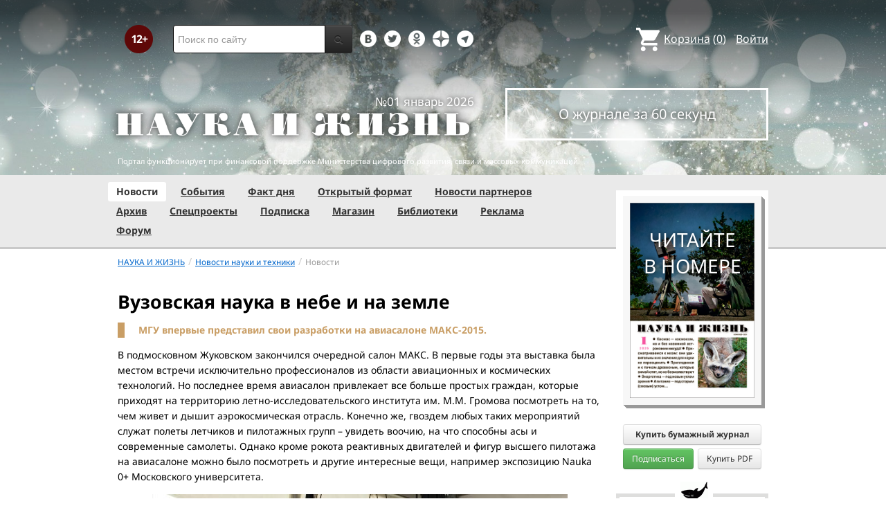

--- FILE ---
content_type: text/html; charset=utf-8
request_url: https://www.nkj.ru/news/26889/
body_size: 19771
content:
<!DOCTYPE html>
<html lang="ru">
<head>
		<meta name="author" content="Редакция журнала Наука и жизнь">
	<title>Вузовская наука в небе и на земле | Наука и жизнь</title>
		<meta http-equiv="Content-Type" content="text/html; charset=utf-8" />
<meta name="keywords" content="Наука, новости науки, новые технологии, научные открытия, новости культуры, инновации, инновационные проекты, новости дня, новости лента, новости и события, сегодня, новости события, научные открытия, изобретения, идея, нтп  общество, доклады" />
<meta name="description" content="МГУ впервые представил свои разработки на авиасалоне МАКС-2015." />
<link href="/bitrix/js/ui/design-tokens/dist/ui.design-tokens.css?170760390225728" type="text/css"  rel="stylesheet" />
<link href="/bitrix/templates/nkj.kotico/components/bitrix/news/news2/bitrix/news.detail/.default/style.css?17002545574798" type="text/css"  rel="stylesheet" />
<link href="/bitrix/components/nkj/image.slider/templates/swiper/style.css?15386038841641" type="text/css"  rel="stylesheet" />
<link href="/bitrix/templates/nkj.kotico/css/swiper.css?153860074511109" type="text/css"  rel="stylesheet" />
<link href="/bitrix/components/bitrix/main.share/templates/universal/style.css?15522143541318" type="text/css"  rel="stylesheet" />
<link href="/bitrix/components/nkj/articles.list/templates/text/style.css?165332363785" type="text/css"  rel="stylesheet" />
<link href="/bitrix/components/nkj/articles.list/templates/slider/style.css?15146281201288" type="text/css"  rel="stylesheet" />
<link href="/bitrix/templates/nkj.kotico/css/bootstrap.min.css?1568981318105974" type="text/css"  data-template-style="true"  rel="stylesheet" />
<link href="/bitrix/templates/nkj.kotico/css/glyphicons.css?151462810323832" type="text/css"  data-template-style="true"  rel="stylesheet" />
<link href="/bitrix/templates/nkj.kotico/css/noto_sans.css?17037792418478" type="text/css"  data-template-style="true"  rel="stylesheet" />
<link href="/bitrix/panel/main/popup.css?169906427722696" type="text/css"  data-template-style="true"  rel="stylesheet" />
<link href="/bitrix/templates/nkj.kotico/components/bitrix/sale.basket.basket.small/small_basket/style.css?1514628103329" type="text/css"  data-template-style="true"  rel="stylesheet" />
<link href="/bitrix/templates/nkj.kotico/components/bitrix/menu/vertical_multilevel/style.css?15146281032878" type="text/css"  data-template-style="true"  rel="stylesheet" />
<link href="/bitrix/templates/nkj.kotico/components/bitrix/breadcrumb/bootstrap2.0/style.css?1514628104227" type="text/css"  data-template-style="true"  rel="stylesheet" />
<link href="/bitrix/templates/nkj.kotico/components/bitrix/news.line/.default/style.css?1518874505694" type="text/css"  data-template-style="true"  rel="stylesheet" />
<link href="/bitrix/components/nkj/cookies/templates/.default/style.css?1608911741367" type="text/css"  data-template-style="true"  rel="stylesheet" />
<link href="/bitrix/templates/nkj.kotico/styles.css?176882821623565" type="text/css"  data-template-style="true"  rel="stylesheet" />
<script>if(!window.BX)window.BX={};if(!window.BX.message)window.BX.message=function(mess){if(typeof mess==='object'){for(let i in mess) {BX.message[i]=mess[i];} return true;}};</script>
<script>(window.BX||top.BX).message({'JS_CORE_LOADING':'Загрузка...','JS_CORE_NO_DATA':'- Нет данных -','JS_CORE_WINDOW_CLOSE':'Закрыть','JS_CORE_WINDOW_EXPAND':'Развернуть','JS_CORE_WINDOW_NARROW':'Свернуть в окно','JS_CORE_WINDOW_SAVE':'Сохранить','JS_CORE_WINDOW_CANCEL':'Отменить','JS_CORE_WINDOW_CONTINUE':'Продолжить','JS_CORE_H':'ч','JS_CORE_M':'м','JS_CORE_S':'с','JSADM_AI_HIDE_EXTRA':'Скрыть лишние','JSADM_AI_ALL_NOTIF':'Показать все','JSADM_AUTH_REQ':'Требуется авторизация!','JS_CORE_WINDOW_AUTH':'Войти','JS_CORE_IMAGE_FULL':'Полный размер'});</script>

<script src="/bitrix/js/main/core/core.js?1707603960494198"></script>

<script>BX.Runtime.registerExtension({'name':'main.core','namespace':'BX','loaded':true});</script>
<script>BX.setJSList(['/bitrix/js/main/core/core_ajax.js','/bitrix/js/main/core/core_promise.js','/bitrix/js/main/polyfill/promise/js/promise.js','/bitrix/js/main/loadext/loadext.js','/bitrix/js/main/loadext/extension.js','/bitrix/js/main/polyfill/promise/js/promise.js','/bitrix/js/main/polyfill/find/js/find.js','/bitrix/js/main/polyfill/includes/js/includes.js','/bitrix/js/main/polyfill/matches/js/matches.js','/bitrix/js/ui/polyfill/closest/js/closest.js','/bitrix/js/main/polyfill/fill/main.polyfill.fill.js','/bitrix/js/main/polyfill/find/js/find.js','/bitrix/js/main/polyfill/matches/js/matches.js','/bitrix/js/main/polyfill/core/dist/polyfill.bundle.js','/bitrix/js/main/core/core.js','/bitrix/js/main/polyfill/intersectionobserver/js/intersectionobserver.js','/bitrix/js/main/lazyload/dist/lazyload.bundle.js','/bitrix/js/main/polyfill/core/dist/polyfill.bundle.js','/bitrix/js/main/parambag/dist/parambag.bundle.js']);
</script>
<script>BX.Runtime.registerExtension({'name':'ui.design-tokens','namespace':'window','loaded':true});</script>
<script>BX.Runtime.registerExtension({'name':'main.pageobject','namespace':'window','loaded':true});</script>
<script>(window.BX||top.BX).message({'JS_CORE_LOADING':'Загрузка...','JS_CORE_NO_DATA':'- Нет данных -','JS_CORE_WINDOW_CLOSE':'Закрыть','JS_CORE_WINDOW_EXPAND':'Развернуть','JS_CORE_WINDOW_NARROW':'Свернуть в окно','JS_CORE_WINDOW_SAVE':'Сохранить','JS_CORE_WINDOW_CANCEL':'Отменить','JS_CORE_WINDOW_CONTINUE':'Продолжить','JS_CORE_H':'ч','JS_CORE_M':'м','JS_CORE_S':'с','JSADM_AI_HIDE_EXTRA':'Скрыть лишние','JSADM_AI_ALL_NOTIF':'Показать все','JSADM_AUTH_REQ':'Требуется авторизация!','JS_CORE_WINDOW_AUTH':'Войти','JS_CORE_IMAGE_FULL':'Полный размер'});</script>
<script>BX.Runtime.registerExtension({'name':'window','namespace':'window','loaded':true});</script>
<script>(window.BX||top.BX).message({'LANGUAGE_ID':'ru','FORMAT_DATE':'DD.MM.YYYY','FORMAT_DATETIME':'DD.MM.YYYY HH:MI:SS','COOKIE_PREFIX':'nkj','SERVER_TZ_OFFSET':'10800','UTF_MODE':'Y','SITE_ID':'ru','SITE_DIR':'/','USER_ID':'','SERVER_TIME':'1769649808','USER_TZ_OFFSET':'0','USER_TZ_AUTO':'Y','bitrix_sessid':'142fea346b73f0fe3bcfe5382503a33d'});</script>


<script src="/bitrix/js/main/pageobject/pageobject.js?1595797957864"></script>
<script src="/bitrix/js/main/core/core_window.js?170760395798766"></script>
<script type="text/javascript">if (Intl && Intl.DateTimeFormat) document.cookie="nkj_TZ="+Intl.DateTimeFormat().resolvedOptions().timeZone+"; path=/; expires=Fri, 01 Jan 2027 00:00:00 +0300";</script>
<script type="text/javascript" src="https://relap.io/api/v6/head.js?token=BNavoVnd2ybblJGU" async></script>
<meta property="og:title" content="Вузовская наука в небе и на земле" />
<meta property="og:type" content="article" />
<meta property="og:url" content="https://www.nkj.ru/news/26889/" />
<meta property="og:image" content="https://www.nkj.ru/upload/iblock/0c9/0c95bd24b54842a9739add6554da8f2e.jpg" />



<script src="/jquery-1.11.0.min.js?144191737796381"></script>
<script src="/bitrix/templates/nkj.kotico/js/ajax_basket.js?15185232361045"></script>
<script src="/bitrix/templates/nkj.kotico/script.js?16963461512040"></script>
<script src="/bitrix/templates/nkj.kotico/js/swiper.min.js?1538592299124672"></script>
<script src="/bitrix/components/nkj/articles.list/templates/slider/script.js?15180940592462"></script>
<script type="text/javascript">var _ba = _ba || []; _ba.push(["aid", "c5886eb7d620f828ff1bd06338ebf33a"]); _ba.push(["host", "www.nkj.ru"]); (function() {var ba = document.createElement("script"); ba.type = "text/javascript"; ba.async = true;ba.src = (document.location.protocol == "https:" ? "https://" : "http://") + "bitrix.info/ba.js";var s = document.getElementsByTagName("script")[0];s.parentNode.insertBefore(ba, s);})();</script>
<script>new Image().src='https://nkj.ru/bitrix/spread.php?s=bmtqX0dVRVNUX0lEATIxNDcyNzE2MgExODAwNzUzODA3AS8BAQECbmtqX0xBU1RfVklTSVQBMjkuMDEuMjAyNiAwNDoyMzoyNwExODAwNzUzODA3AS8BAQEC&k=870ac082b4eef0051d301757bac8d405';
</script>


	<link rel="alternate" type="application/rss+xml" title="RSS" href="http://www.nkj.ru/rss/">
	<link rel="canonical" href="https://www.nkj.ru/news/26889/">
	<link rel="alternate" media="only screen and (max-width: 640px)" href="https://m.nkj.ru/news/26889/">
	<!--[if lt IE 9]>
	<script src='//html5shim.googlecode.com/svn/trunk/html5.js'></script>
	<![endif]-->
	<script src="https://www.googletagmanager.com/gtag/js?id=UA-32767648-1" async></script>
	<script>
	// Google Analytics
	window.dataLayer = window.dataLayer || [];
	function gtag(){dataLayer.push(arguments);}
	gtag('js', new Date());
	gtag('config', 'UA-32767648-1', { 'anonymize_ip': true });
	</script>
	<script async src="https://widget.svk-native.ru/js/loader.js"></script>
<!--	<script src="/jquery-1.11.0.min.js"></script>-->
	<meta name="viewport" content="width=980">
	<link rel="shortcut icon" href="/bitrix/templates/nkj.kotico/images/favicon.ico">
	    </head>
<body>
<div class="lead_photo" style="background-image:url('/upload/iblock/2cd/2cdd6f650722ec1a55e6934f91750a34.jpg');">
	<div class="top_ads">
		<div class="container">
			<!-- Top banner  -->
			<div class="row">
				<div id="top-banner" class="span12 padding-bottom5">
					<div id="top_banner"></div>
					<!-- R-100363-2 Яндекс.RTB-блок  -->
					<!-- div id="yR2b"></div -->
				</div>
			</div>
		</div>
	</div>
	<div class="header_top">
		<div class="container">
			<div class="row-fluid">
				<div class="span1">
					<img class="p12" src="/bitrix/templates/nkj.kotico/images/12p.png" />
				</div>
				<div class="span4">
					<form id="main_search" action="/search/" method="get" 
					onsubmit="search_navigate(this.elements.text.value); if(event.preventDefault) {event.preventDefault();} else {event.returnValue = false;} return false;">
						<div class="input-append input-block-level">
							<input type="text" name="text" placeholder="Поиск по сайту" />
							<button type="submit" class="btn btn-inverse">
								<i class="icon-search"></i>
							</button>
						</div>
					</form>
				</div>

				<div class="span3">
					<div class="smmsp">
						<a class="smm vkt" href="https://vk.com/public30698831" target="_blank"></a>
						<a class="smm twt" href="https://twitter.com/naukaizhizn" target="_blank"></a>
						<a class="smm od" href="https://ok.ru/group/52837335433288" target="_blank"></a>
						<a class="smm zen" href="https://dzen.ru/nkj" target="_blank"></a>
                        <a class="smm telegram" href="https://telegram.me/scienceandlife" target="_blank"></a>
					</div>
				</div>				<div class="span4 text-right">
                    
<a href="/personal/basket/" class="basket">
	<span>Корзина</span> (<span class="cnt">0</span>)
</a>
                                        <a class="auth" href="https://www.nkj.ru/in.php?backurl=/news/26889/index.php">Войти</a>				</div>
			</div>
			<!-- Logo and search -->
			<div class="row-fluid">
								<div class="logo_container_inner">
										<div class="span7">
						<p class="number text-right">№01 январь 2026</p>
						<a href="/"><img src="/bitrix/templates/nkj.kotico/images/logo_big.png"/></a>
					</div>
					<div class="span5">
						<p class="text-center subscr magazine"><a href="/magazine/">О журнале за 60 секунд</a></p>
					</div>
				</div>
								<div class="span12 portal ">
					<p>Портал функционирует при финансовой поддержке Министерства цифрового развития, связи и массовых коммуникаций.</p>
				</div>
			</div>
		</div>
			</div>
    

    
</div>

<div class="menu_wrapper">
	<div class="container">
		
<ul class="span9 top_menu">
	<li class="active"><a href="/news/">Новости</a></li>
	<li class=""><a href="/info/">События</a></li>
	<li class=""><a href="/facts/">Факт дня</a></li>
	<li class=""><a href="/open/">Открытый формат</a></li>
	<li class=""><a href="/prtnews/">Новости партнеров</a></li>
	<li class=""><a href="/archive/">Архив</a></li>
	<li class=""><a href="/special/">Спецпроекты</a></li>
	<li class=""><a href="/shop/842/">Подписка</a></li>
	<li class=""><a href="/shop/">Магазин</a></li>
	<li class=""><a href="/shop/library/">Библиотеки</a></li>
	<li class=""><a href="/advert/">Реклама</a></li>
	<li class=""><a href="/forum/">Форум</a></li>
</ul>
	</div>
</div>

<div class="container inner">
	<div class="row-fluid">
				<div class="span9">
					<ul class="breadcrumb"><li><a href="/" title="НАУКА И ЖИЗНЬ"><small>НАУКА И ЖИЗНЬ</small></a><span class="divider">/</span></li><li><a href="/news/" title="Новости науки и техники"><small>Новости науки и техники</small></a><span class="divider">/</span></li><li class="active"><small>Новости</small></li></ul> 
<article class="news-detail catalog-element" itemscope itemtype="http://schema.org/NewsArticle">
	<header>
		<meta itemprop="datePublished" content="2015-09-02T08:00+03:00" />
		<h1 itemprop="headline">Вузовская наука в небе и на земле</h1>
	</header>

		<meta itemprop="image" content="/upload/iblock/0c9/0c95bd24b54842a9739add6554da8f2e.jpg" />

		<main>
			<p class="abstract" itemprop="description alternativeHeadline">МГУ впервые представил свои разработки на авиасалоне МАКС-2015.</p>
			<p>
В подмосковном Жуковском закончился очередной салон МАКС. В первые годы эта выставка была местом встречи исключительно профессионалов из области авиационных и космических технологий. Но последнее время авиасалон привлекает все больше простых граждан, которые приходят на территорию летно-исследовательского института им. М.М. Громова посмотреть на то, чем живет и дышит аэрокосмическая отрасль. Конечно же, гвоздем любых таких мероприятий служат полеты летчиков и пилотажных групп &ndash; увидеть воочию, на что способны асы и современные самолеты. Однако кроме рокота реактивных двигателей и фигур высшего пилотажа на авиасалоне можно было посмотреть и другие интересные вещи, например экспозицию Nauka 0+ Московского университета. 
<p><div id="image_slider_cb30" class="image-slider swiper-container">
	<div class="swiper-wrapper">
		<div class="swiper-slide">
			<div class="figure-placeholder" style="background-image: url(/upload/resize_cache/iblock/0c9/700_400_140cd750bba9870f18aada2478b24840a/0c95bd24b54842a9739add6554da8f2e.jpg)" data-fullsize-url="/upload/iblock/0c9/0c95bd24b54842a9739add6554da8f2e.jpg"></div>
		</div><div class="swiper-slide">
			<div class="figure-caption">Систему для виртуального полета на дельтаплане полностью разработали на механико-математическом факультете МГУ. Полетать в горах без риска для жизни мог попробовать любой желающий.     </div>
		</div>
		<div class="swiper-slide">
			<div class="figure-placeholder" style="background-image: url(/upload/resize_cache/iblock/4de/700_400_140cd750bba9870f18aada2478b24840a/4de5547c0c61c0e5eb98ba71a4eac7f5.jpg)" data-fullsize-url="/upload/iblock/4de/4de5547c0c61c0e5eb98ba71a4eac7f5.jpg"></div>
		</div><div class="swiper-slide">
			<div class="figure-caption">Исследованиям возможностей управления посредством мысли и разработкам в этой сфере была посвящена выставка компании N-future, созданной на факультете психологии.     </div>
		</div>
		<div class="swiper-slide">
			<div class="figure-placeholder" style="background-image: url(/upload/resize_cache/iblock/a75/700_400_140cd750bba9870f18aada2478b24840a/a75ad8c84601e7ca2ebba5b19eceb22c.jpg)" data-fullsize-url="/upload/iblock/a75/a75ad8c84601e7ca2ebba5b19eceb22c.jpg"></div>
		</div><div class="swiper-slide">
			<div class="figure-caption">Посмотреть на нейро-фидбек собственного мозга можно было на специальном оборудовании, разработанном сотрудниками кафедры психофизиологами МГУ совместно с программистами с ВМК.     </div>
		</div>
		<div class="swiper-slide">
			<div class="figure-placeholder" style="background-image: url(/upload/resize_cache/iblock/4cf/700_400_140cd750bba9870f18aada2478b24840a/4cfabcb03a2c398ca9865811fdbc1caa.jpg)" data-fullsize-url="/upload/iblock/4cf/4cfabcb03a2c398ca9865811fdbc1caa.jpg"></div>
		</div><div class="swiper-slide">
			<div class="figure-caption">Простые научные зонды, созданные школьниками из воздушно-инженерной школы НИИЯФ МГУ, способны достигать высот до 30 км. Запуски аппаратов проходят в рамках международных соревнований CanSat.     </div>
		</div>
		<div class="swiper-slide">
			<div class="figure-placeholder" style="background-image: url(/upload/resize_cache/iblock/6b5/700_400_140cd750bba9870f18aada2478b24840a/6b5bdb913ae73a644448701dc520799b.jpg)" data-fullsize-url="/upload/iblock/6b5/6b5bdb913ae73a644448701dc520799b.jpg"></div>
		</div><div class="swiper-slide">
			<div class="figure-caption">По регламенту соревнований CanSat аппарат должен быть размером не больше обыкновенной банки и весть не более 350 грамм. На борту зонда устанавливается микроконтроллер, датчики, GPS и фото-видео камера. В воздух он поднимается ракетой или воздушным шаром.</div>
		</div>
		<div class="swiper-slide">
			<div class="figure-placeholder" style="background-image: url(/upload/resize_cache/iblock/780/700_400_140cd750bba9870f18aada2478b24840a/78053efc5653251ab5a1d7408e471cc9.jpg)" data-fullsize-url="/upload/iblock/780/78053efc5653251ab5a1d7408e471cc9.jpg"></div>
		</div><div class="swiper-slide">
			<div class="figure-caption">Полноразмерный макет линейного ускорителя электронов, который используется как источник гамма-излучения. Подобную компактную установку можно применять для дефектоскопии материалов или контроля грузов.</div>
		</div>
		<div class="swiper-slide">
			<div class="figure-placeholder" style="background-image: url(/upload/resize_cache/iblock/d7b/700_400_140cd750bba9870f18aada2478b24840a/d7b04e4712e5304c636189940b2dfad1.jpg)" data-fullsize-url="/upload/iblock/d7b/d7b04e4712e5304c636189940b2dfad1.jpg"></div>
		</div><div class="swiper-slide">
			<div class="figure-caption">Макеты университетских спутников: Татьяна-1, Татьяна-2 и Ломоносов. Первые два были успешно выведены на орбиту в 2005 и 2009 годах. Запуск спутника проекта Ломоносов планируется на конец этого года.</div>
		</div>
		<div class="swiper-slide">
			<div class="figure-placeholder" style="background-image: url(/upload/resize_cache/iblock/cdd/700_400_140cd750bba9870f18aada2478b24840a/cdda206ebe9777ef7e21b59e5b2d3aa9.jpg)" data-fullsize-url="/upload/iblock/cdd/cdda206ebe9777ef7e21b59e5b2d3aa9.jpg"></div>
		</div><div class="swiper-slide">
			<div class="figure-caption">Наука и жизнь // Иллюстрации</div>
		</div>
	</div>
	<div class="swiper-button-prev">&lsaquo;</div>
	<div class="swiper-button-next">&rsaquo;</div>

	<div class="fullscreen-link figure-caption"><a href="/upload/iblock/0c9/0c95bd24b54842a9739add6554da8f2e.jpg" target="_blank">Открыть в полном размере</a></div>
	<div class="swiper-pagination"></div>    
</div>
<script>
window.imageSwiper_cb30 = new Swiper('#image_slider_cb30', {
	speed: 400,
	spaceBetween: 0,
	watchOverflow: true,
	loop: false,
	slidesPerView: 1,
	slidesPerColumn: 2,
	navigation: {
		nextEl: '#image_slider_cb30 .swiper-button-next',
		prevEl: '#image_slider_cb30 .swiper-button-prev',
	},
	pagination: {
		el: '#image_slider_cb30 .swiper-pagination',
		type: 'bullets',
		clickable: true
	},    
	on: {
		slideChange: function () {
			var i = this.slides[this.realIndex*2].querySelector('.figure-placeholder');
			var link = this.el.querySelector('.fullscreen-link a');
			if (i && i.dataset.fullsizeUrl != '' && link)
				link.href = i.dataset.fullsizeUrl;
		},
	}   
});
</script><p> 
  <br />
 </p>
 Университетская наука разместилась в отдельном павильоне, где ее можно было посмотреть, потрогать и пообщаться непосредственно с самими исследователями. На выставке экспериментаторы представили свои проекты, начиная от макетов и идей и заканчивая полноценными разработками, часть из которых посетители могли самостоятельно испытать. Например, симулятор полетов на дельтаплане, который сделали на мехмате МГУ. В факультетской лаборатории математического обеспечения имитационных динамических систем разрабатывают тренажеры и системы виртуальной реальности. Как это работает? Человека закрепляют в горизонтальном положении, имитируя, что как будто он находится в реальном дельтаплане, а на голову надевается шлем виртуальной реальности. Датчики положения дают возможность &laquo;управлять&raquo; дельтапланом, в то время как трехмерная картинка в шлеме создает иллюзии реального полета. Коллектив лаборатории самостоятельно разрабатывал как программное обеспечение, так и непосредственно шлем, добившись лучшего качества изображения, чем в серийных образцах. 
<p> 
  <br />
 </p>
 Для чего нужна такая система, кроме как для виртуальных полетов ради развлечения? Системы, в которых имитируется управление техникой или транспортом, могут помочь в обучении пилотов, водителей или других операторов сложных механизмов, сэкономив средства и время на обучение. Но что не менее важно, так это возможность изучать поведение и реакцию человека, попавшего, например, в экстремальную ситуацию. Чем глубже погружение в виртуальный мир, тем в большей степени мозг человека считает полученные им сигналы настоящими. Один из авторов проекта Денис Чертополохов рассказал, как они пригласили реального пилота протестировать их систему – насколько она соответствует действительности. А компьютерная программа, управляющая комплексом, сделана так, что по истечении определенного времени управление отключается и уже после этого человек может снимать шлем. Получилось, что программа неожиданно для пилота лишила его связи с органами управления, и у него, как у человека, который чувствует машину на уровне рефлексов и знает, к чему приводит отказ управления, произошел настоящий выброс адреналина. В этом состоит другое важное направление таких систем: они могут показать, как человек будет себя вести в нестандартной ситуации или научить его не терять контроль над собой. 
<p><script type="text/javascript" data-key="2df9225a03b1cfd5294697afe5cbcd91">
    (function(w, a) {
        (w[a] = w[a] || []).push({
            'script_key': '2df9225a03b1cfd5294697afe5cbcd91',
            'settings': {
                'w': 18403,
                'sid': 11267,
                'type': 'lenta',
            }
        });
    })(window, NkjOpts.isRektechEnabled() ? '_svk_native_widgets' : '_svk_disabled');
</script><p> 
  <br />
 </p>
 
<p>С этой тематикой тесно связана научная группа N-future, которую представлял Вячеслав Лебедев с факультета психологии МГУ. Научно-исследовательский коллектив занимается разработкой принципов биоуправления и нейроинтерфейсов, на основе которых можно напрямую связать мозг человека и технические устройства. Для этого вовсе не нужно вживлять в голову или спинной мозг электроды, как рисуют в фантастических фильмах. Достаточно всего лишь надеть специальный шлем, который будет считывать электрические импульсы, точь-в-точь как при энцефалографии. Программа, анализируя импульсы, может определить ваш уровень концентрации и превратить их в сигнал для управления каким-нибудь устройством, например рукой-манипулятором. Но это не единственное направление исследований. </p>
 
<p>Другая интересная задача – это изучение нейрообратной связи. Что это такое? Мозг способен влиять на многие физиологические процессы в нашем теле, например, сконцентрировавшись на тепле, можно добиться реального притока крови к конечностям, или изменения сердцебиения. Однако чтобы добиться такого уровня контроля, нужны длительные тренировки, существенно сократить которые может нейрообратная связь. Она состоит в том, что специальные датчики считывают сигналы мозга и физиологические параметры, представляя их человеку в наглядном виде, например в виде какого-нибудь образа на экране монитора. Определенное состояние мозга соответствует определенным паттернам электрических сигналов, поэтому человек может практически посмотреть на то, что сейчас происходит в его голове. И попытаться это изменить, наблюдая в реальном времени за этим процессом. Оказывается, что мозг намного быстрее обучается самоконтролю, если видит перед собой такой наглядный нейро-фидбек. 
  <br />
 </p>
 На выставке была не только виртуальная реальность, но и самая настоящая, сделанная из металла и пластика, например, проекты Воздушно-инженерной школы, созданной при НИИЯФ МГУ, подготовленные для CanSat – международных соревнований, в которых участники конструируют самодельные зонды и запускают их в атмосферу на высоту до 30 километров, используя твердотопливные ракеты или аэростаты. Суть в том, что сам зонд должен быть размером не больше консервной банки: 66 мм в диаметре и 115 мм в высоту, а вес не должен превышать 350 грамм. Поэтому и проект называется CanSat – от английских слов Can (банка) и Satellite (спутник), хотя это, конечно, не настоящие спутники, ни один из них никогда еще не покидал атмосферу Земли. Но даже в таком маленьком объеме в зонд помещают простые измерительные приборы, а юные конструкторы должны научиться программировать микроконтроллеры, освоить радиопередачу данных и придумать надежную инженерную конструкцию для своего «спутника». 
<p> 
  <br />
 </p>
 Сам же НИИ ядерной физики имени Д.В. Скобельцына МГУ представил макет действующего источника излучения на базе линейного ускорителя электронов с тормозной мишенью. Идея состоит в том, чтобы сделать компактный источник гамма-излучения для дефектоскопии или таможенного контроля. Например, чтобы узнать, нет ли в стальной конструкции внутренних трещин или не перевозится ли в контейнере запрещенный груз, объект надо «просветить» насквозь, точь-в-точь как в рентгеновском кабинете. Лучи, прошедшие даже сквозь такой плотный материал как металл, будут нести в себе информацию о его внутренней структуре. 
<p> 
  <br />
 </p>

<p> В заключение можно сказать, что Наука 0+ оказалась крайне познавательной и интересной, охватив самые различные сферы, от школьных проектов до промышленных установок и от фундаментальных исследований до прикладных разработок. Немалое число посетителей павильона показало, что людям интересны научные разработки, а у юных гостей выставки может появиться еще один стимул связать свое будущее с наукой или инженерным искусством.</p>

<p><em>Фото Максима Абаева</em></p>


			</main>

				<div style="float: right; text-align: right">
	<ul class="main-share">
		<li class="main-share-icon">
	<a
		href="http://twitter.com/home/?status=https%3A%2F%2Fwww.nkj.ru%2Fnews%2F26889%2F+%D0%92%D1%83%D0%B7%D0%BE%D0%B2%D1%81%D0%BA%D0%B0%D1%8F+%D0%BD%D0%B0%D1%83%D0%BA%D0%B0+%D0%B2+%D0%BD%D0%B5%D0%B1%D0%B5+%D0%B8+%D0%BD%D0%B0+%D0%B7%D0%B5%D0%BC%D0%BB%D0%B5"
		onclick="window.open(this.href,'','toolbar=0,status=0,width=711,height=437');return false;"
		target="_blank"
		class="main-share-twitter"
		rel="nofollow"
		title="Twitter"
	></a>
</li><li class="main-share-icon">
<a
	href="https://connect.ok.ru/offer?url=https%3A%2F%2Fwww.nkj.ru%2Fnews%2F26889%2F&title=%D0%92%D1%83%D0%B7%D0%BE%D0%B2%D1%81%D0%BA%D0%B0%D1%8F+%D0%BD%D0%B0%D1%83%D0%BA%D0%B0+%D0%B2+%D0%BD%D0%B5%D0%B1%D0%B5+%D0%B8+%D0%BD%D0%B0+%D0%B7%D0%B5%D0%BC%D0%BB%D0%B5"
	onclick="window.open(this.href,'','toolbar=0,status=0,width=626,height=436');return false;"
	target="_blank"
	class="main-share-odnoklassniki"
	rel="nofollow"
	title="Одноклассники"
></a>
</li><li class="main-share-icon">
<a
	href="http://vkontakte.ru/share.php?url=https%3A%2F%2Fwww.nkj.ru%2Fnews%2F26889%2F&title=%D0%92%D1%83%D0%B7%D0%BE%D0%B2%D1%81%D0%BA%D0%B0%D1%8F+%D0%BD%D0%B0%D1%83%D0%BA%D0%B0+%D0%B2+%D0%BD%D0%B5%D0%B1%D0%B5+%D0%B8+%D0%BD%D0%B0+%D0%B7%D0%B5%D0%BC%D0%BB%D0%B5"
	onclick="window.open(this.href,'','toolbar=0,status=0,width=626,height=436');return false;"
	target="_blank"
	class="main-share-vk"
	rel="nofollow"
	title="ВКонтакте"
></a>
</li>	</ul>
						<time class="nomer-god news-time" datetime="2015-09-02T08:00+03:00">2 сентября 2015</time>
				</div>

			<div>
										<p class="author">Автор:<b>&nbsp;Максим Абаев				</b>
																					</div>
			<aside>
				<p class="bytopic">Статьи по теме:</p>
	<ul class="article-list-row">
		<li><a href="/archive/articles/20496/">Усилием чистого разума</a></li>
		<li><a href="/archive/articles/472/">ПО МОЕМУ ХОТЕНЬЮ... БЕРЛИНСКИЙ НЕЙРО-КОМПЬЮТЕРНЫЙ ИНТЕРФЕЙС</a></li>
		<li><a href="/interview/18773/">НЕЙРОКОММУНИКАТОРЫ: прямая связь мозг-компьютер, возможности и перспективы</a></li>
		<li><a href="/archive/articles/3962/">ВЫСОТА - ОДИН МЕТР. ПОЛЕТ НОРМАЛЬНЫЙ</a></li>
	</ul>

			</aside>


			<!-- Article images and related content -->



		
		<aside>
		<section>
		</section>
				<section id="props" class="rel-articles news-detail-prop">
			<h5 class="section_title">Статьи по теме</h5>

<section class="articles-list-slider">
	<div class="row-fluid article-list-row">
		<div class="span4"><article class="block-link" style="visibility: visible"><a href="/archive/articles/20496/">
				<figure>
					<div style="height: 150px; background: url(/upload/iblock/9f6/9f6261fb618c258e3368d0e1a7601b55.jpg) no-repeat center content-box; background-size: cover" class="img-polaroid"></div>
				</figure>
				<div>
					<header>
						<h6>Усилием чистого разума</h6>
					</header>
				</div>
		</a></article></div>
		<div class="span4"><article class="block-link" style="visibility: visible"><a href="/archive/articles/472/">
				<figure>
					<div style="height: 150px; background: url(/upload/iblock/784a268229d6942320aab65b4e5204fd.jpg) no-repeat center content-box; background-size: cover" class="img-polaroid"></div>
				</figure>
				<div>
					<header>
						<h6>ПО МОЕМУ ХОТЕНЬЮ... БЕРЛИНСКИЙ НЕЙРО-КОМПЬЮТЕРНЫЙ ИНТЕРФЕЙС</h6>
					</header>
				</div>
		</a></article></div>
		<div class="span4"><article class="block-link" style="visibility: visible"><a href="/interview/18773/">
				<figure>
					<div style="height: 150px; background: url(/upload/iblock/964/964a647f395b55479395f26014d15ac8.jpg) no-repeat center content-box; background-size: cover" class="img-polaroid"></div>
				</figure>
				<div>
					<header>
						<h6>НЕЙРОКОММУНИКАТОРЫ: прямая связь мозг-компьютер, возможности и перспективы</h6>
					</header>
					<p>зав. лабораторией нейрофизиологии и нейроинтерфейсов биологического факультета МГУ им. М.В.Ломоносова, доктор биологических наук, профессор, Лауреат Государственной премии правительства РФ.				</div>
		</a></article></div>
	</div>
	<div class="row-fluid article-list-row">
		<div class="span4"><article class="block-link" style="visibility: hidden"><a href="/archive/articles/3962/">
				<figure>
					<div style="height: 150px; background: url(/upload/iblock/510b4022b942d6269db39eae1b107c5e.jpg) no-repeat center content-box; background-size: cover" class="img-polaroid"></div>
				</figure>
				<div>
					<header>
						<h6>ВЫСОТА - ОДИН МЕТР. ПОЛЕТ НОРМАЛЬНЫЙ</h6>
					</header>
				</div>
		</a></article></div>
	</div>
	<a class="articles-list-control left" href="#article_slider" data-slide="prev">‹</a>
	<a class="articles-list-control right" href="#article_slider" data-slide="next">›</a>
</section>		</section>
	</aside>
</article><script type="text/javascript" data-key="8480ce3751484ef6ea7471ad04eaa9a7" async>
    (function(w, a) {
        (w[a] = w[a] || []).push({
            'script_key': '8480ce3751484ef6ea7471ad04eaa9a7',
            'settings': {
                'w': 18110,
                'sid': 11267,
                'type': 'lenta',
            }
        });
        if (window['_SVKNativeLoader']) window['_SVKNativeLoader'].initWidgets();
    })(window, NkjOpts.isRektechEnabled() ? '_svk_native_widgets' : '_svk_disabled');
</script>

		<div  >
		<br />

</div>
 


		</div>
				            <div class="span3" id="right"> 
			<section class="magazine_right">
				<p class="text-center">
					<a href="/archive/1140/57483/">
						<span class="read_in text-center">Читайте<br/>в номере</span>
						<div class="cover_wrap">
							<img src="/upload/iblock/66b/4yyjhiid5uhj3gyhv6y6e11i7w04wu1o.jpg" class="cover" />
						</div>
					</a>
				</p>
				<div class="shop_action">
                    <div class="wide-btn">
                        <div data-id="57484" rel="nofollow" class="btn buy_item" style="font-size: 12px">Купить бумажный журнал</div>
                    </div>
                    <div class="btn-group pull-left">
						<a href="/shop/842/" rel="nofollow" class="btn btn-success buy-btn2" style="font-size: 12px">Подписаться</a>
					</div> 
					<div class="btn-group pull-right">
                        						<a href="/shop/773/" rel="nofollow" class="btn btn buy-btn2" style="font-size: 12px" onclick="basket_add(57479, function(){ document.getElementById('msg_basket_added_right').style.display = 'block'; } ); return false;" >Купить PDF</a>
					</div>
					<div class="inline_msg" id="msg_basket_added_right">
						Журнал добавлен в корзину.<br/>
						<a href="/personal/basket/" class="btn btn-info buy-btn">Оформить заказ</a>
					</div>
					<p style="clear: both; margin: 0px" />
				</div>
 
			</section>

			<div align="center">
	<div id="b_right_above_facts"></div>
</div>



                            <section class="fact-of-the-day">
                        <div class="border" id="fact-of-the-day">
        <span>Факт дня</span>
        <p>Гренландские акулы видят сквозь века</p>
        <a href="/facts/57486">Читать подробнее</a>
    </div>

    <style type="text/css">
        #fact-of-the-day:before {
            background: #fff url(/upload/iblock/4ba/kdpw08p1ybybpy7zzv7jy834d29hwf7a.png) center center no-repeat;
            width: 45px;
            height: 33px;
        }
    </style>
                </section>
            
	  <br/>
  <div align="center"></div><br/>

  <div id="grf_nkjru_2"></div><br/>

  <div align="center"></div><br/>

  <div align="center"> </div><br/>

  <div align="center"> </div>

  <div align="center"> </div>



  <div align="center"></div>
 
  




<!-- R-100363-1 Яндекс.RTB-блок  -->
<div id="y_R-100363-1"></div>
<script type="text/javascript" pagespeed_no_defer>
    (function(w, d, n, s, t) {
        w[n] = w[n] || [];
        w[n].push(function() {
            Ya.Context.AdvManager.render({
                blockId: "R-100363-1",
                renderTo: "y_R-100363-1",
                async: true
            });
        });  
    })(this, this.document, "yandexContextAsyncCallbacks");
</script>

<div align="center"></div><br/>



  <div align="center"></div><br/> 



  <div align="center"> </div><br/>



  <div align="center"> </div><br/>





<!-- R-100363-3 Яндекс.RTB-блок  -->
<div id="y_R-100363-3"></div>
<script type="text/javascript" pagespeed_no_defer>
    (function(w, d, n, s, t) {
        w[n] = w[n] || [];
        w[n].push(function() {
            Ya.Context.AdvManager.render({
                blockId: "R-100363-3",
                renderTo: "y_R-100363-3",
                async: true
            });
        });
    })(this, this.document, "yandexContextAsyncCallbacks");
</script>

</div>					</div>
</div>

<div class="footer_social">
	<div class="container">
		<div class="span3">
			<h4>Редакция</h4>
			<p>Портал журнала<br/>«Наука и жизнь» © 2005–2026</p>
			<p>АНО Редакция журнала<br/>«Наука и жизнь»</p>
			<p><a href="https://www.nkj.ru/">https://www.nkj.ru/</a></p>
			<p><a href="mailto:mail@nkj.ru" class="email">mail@nkj.ru</a></p>
			<p>Телефон: <span class="tel">+7 903 112-11-99</span></p>
			<p>Телефон: <span class="tel">+7 495 624-18-35</span></p>
			<p class="adr">Адрес: <a rel="nofollow" href="http://maps.yandex.ru/?ol=biz&amp;oid=1096658455" target="_blank">
				<span class="postal-index">101000</span> <span class="locality">г. Москва</span>,<br/><span class="street-address">ул. Мясницкая, д. 24/7, стр.1</span></a>
			</p>
			<p class="small_p">Свидетельство о регистрации ЭЛ №ФС 77-20213 от 14.12.2004 выдано Федеральной службой по надзору за соблюдением законодательства в сфере массовых коммуникаций и охране культурного наследия.</p>
		</div>
		<div class="span3">
			<div id="vk_groups"></div>
			<script type="text/javascript">
				var f = function() {
					VK.Widgets.Group("vk_groups", {mode: 0, width: "220", height: "310"}, 30698831);
				}
				if ( typeof VK == 'undefined' ) {
					window.vkAsyncCallbacks = window.vkAsyncCallbacks || [];
					window.vkAsyncCallbacks.push(f);
				} else { f(); }
			</script>
		</div>
		<div class="span3">
			<h4>О рекомендациях</h4>
			<p>На информационном ресурсе (портале) применяются рекомендательные технологии (информационные технологии предоставления информации на основе сбора, систематизации и анализа сведений, относящихся к предпочтениям пользователей сети «Интернет», находящихся на территории Российской Федерации).</p>
			<p><a href="/about/rektech/">Ознакомиться подробнее</a></p>
		</div>
	</div>	
</div>

<div class="footer_menu">
	<div class="container">
		<ul class="bottom_menu">
			<li><img src="/bitrix/templates/nkj.kotico/images/logo_footer.png"></li>
			<li><a href="/partners/">Партнеры</a></li>
			<li><a href="/projects/">Проекты</a></li>
			<li><a href="/blogs/">Блоги</a></li>
			<li><a href="/fun/konkurs/">Конкурсы</a></li>
			<li><a href="/games/crossword/">Кроссворды</a></li>
			<li><a href="/about/">О журнале</a></li>
			<li><a href="/photo/">Фотогалерея</a></li>
			<li><a href="/search/">Поиск</a></li>
			<li><a href="/about/cookies/">Файлы cookie</a></li>
								</ul>
	</div>
</div>

<div class="footer">
	<div class="container">
		<div class="span3">
			<p>Все материалы сайта принадлежат редакции журнала «Наука и жизнь»</p>
		</div>
		<div class="span6 text-center">
		<noindex>
    <!-- Yandex -->
	<a href="https://webmaster.yandex.ru/siteinfo/?site=https://www.nkj.ru"><img width="88" height="31" alt="ИКС Яндекс" border="0" src="https://yandex.ru/cycounter?https://www.nkj.ru&theme=light&lang=ru"/></a>
    <!-- /Yandex -->
        <!--LiveInternet counter-->
    <span id="_live_internet"></span>

    <script type="text/javascript" pagespeed_no_defer><!--
        (function(d, id, s, a, i) {
            i = d.createElement('img');
            i.src = "//counter.yadro.ru/hit?t11.6;r" + escape(d.referrer) + (( typeof (s) == "undefined") ? "" : ";s" + s.width + "*" + s.height + "*" + (s.colorDepth ? s.colorDepth : s.pixelDepth)) + ";u" + escape(d.URL) + ";h" + escape(d.title.substring(0,150)) + ";" + Math.random();
            i.alt = '';
            i.title = 'LiveInternet: показано число просмотров за 24 часа, посетителей за 24 часа и за сегодня';
            i.width = 88;
            i.height = 31;
            a = d.createElement('a');
            a.href = 'https://www.liveinternet.ru/click';
            a.target = '_blank';
            a.appendChild(i);
            d.getElementById(id).appendChild(a);
        })(document, '_live_internet', screen);
        //-->
    </script>
    <!--/LiveInternet counter-->
    <!-- Rating@Mail.ru logo -->
    <a href="http://top.mail.ru/jump?from=1829300"> <img src="//top-fwz1.mail.ru/counter?id=1829300;t=479;l=1"
    style="border:0;" height="31" width="88" alt="Рейтинг@Mail.ru" /></a>
    <!-- //Rating@Mail.ru logo -->
	<!-- Rambler's Top 100 -->
    <span id="top100nkj_counter"></span>
	<!-- //Rambler's Top 100 -->
	<noscript><img src="https://top-fwz1.mail.ru/counter?id=3335041;js=na" style="position:absolute;left:-9999px;" alt="Top.Mail.Ru" /></noscript>
</noindex>
		</div>
		<div class="span3">
			<p class="text-right">Поддержка и развитие сайта<br/><a href="http://ktc.bz" style="text-decoration:underline;" target="_blank">KTC Digital Production</a></p>
		</div>
	</div>
	<div class="container">
		<div class="span12 text-center">
			<a href="https://m.nkj.ru/news/26889/">Мобильная версия</a>
		</div>
	</div>
</div>
<div class="cookies-usage" id="cookies-popup">
	<table><tr>
		<td>Портал журнала «Наука и жизнь» использует файлы cookie и рекомендательные технологии.
	Продолжая пользоваться порталом, вы соглашаетесь с хранением и использованием
	порталом и партнёрскими сайтами файлов cookie и рекомендательных технологий на вашем устройстве.
	<a href="/about/cookies">Подробнее</a>
		</td><td>
			<button class="btn btn-lg" onclick="NkjOpts.acceptCookies()">Понятно, спасибо</button>
		<td>
	</tr></table>
</div><div class="modal_basket"></div>

<noscript>
	<div><img src="//mc.yandex.ru/watch/22120951" style="position:absolute; left:-9999px;" alt="" /></div>
	<div style="position:absolute;left:-10000px;"><img src="//top-fwz1.mail.ru/counter?id=1829300;js=na" style="border:0;" height="1" width="1" alt="Рейтинг@Mail.ru" /></div>
</noscript>

<div class="basket_info" style="display: none;">
    <h3>Товар добавлен в <a href="/personal/basket/">корзину</a></h3>
    <a href="/shop/order.php" class="all-news">Оформить заказ</a>
    <p>или <span class="close_a">продолжить покупки</span></p>
</div>
<script type="text/javascript">
    $(document).ready(function(){

        $('.buy_item').click(function(e){
            e.preventDefault();

            var modal = $(this).parents('.modal');
            if (modal.length){
                modal.modal('hide');
            }

            $.ajax({
                type: "POST",
                url: '/personal/add2basket.php?RND=',
                data: {'item_id': $(this).data('id') },
                success: function(data){
                    $('.basket .cnt').html(data);
                    $('.basket_info').hide().fadeIn();
                    $('.modal_basket').hide().fadeIn();
                }
            });
        });

        $('.close_a').click(function(e){
            $(this).parents('.basket_info').hide();
            $('.modal_basket').hide();
        });
    });
</script>

<script type="text/javascript" pagespeed_no_defer>
// Yandex.Metrika
   (function(m,e,t,r,i,k,a){m[i]=m[i]||function(){(m[i].a=m[i].a||[]).push(arguments)};
   m[i].l=1*new Date();k=e.createElement(t),a=e.getElementsByTagName(t)[0],k.async=1,k.src=r,a.parentNode.insertBefore(k,a)})
   (window, document, "script", "https://mc.yandex.ru/metrika/tag.js", "ym");

   ym(22120951, "init", {
        id:22120951,
        clickmap:true,
        trackLinks:true,
        accurateTrackBounce:true,
        webvisor:!(false || navigator.doNotTrack || navigator.msDoNotTrack || window.doNotTrack)
   });

// Rating@Mail.ru counter -->
var _tmr = _tmr || [];
_tmr.push({id: "1829300", type: "pageView", start: (new Date()).getTime()});
_tmr.push({id: "3335041", type: "pageView", start: (new Date()).getTime()});

// Rambler's Top 100 -->
var _top100q = _top100q || [];

_top100q.push(["setAccount", "956805"]);
_top100q.push(["trackPageviewByLogo", document.getElementById("top100nkj_counter")]);

// VK async
window.vk_init = false;
window.vkAsyncInit = function() {
	VK.init({ apiId: 3932598, onlyWidgets: false });
	window.vk_init = true;
	( window.vkAsyncCallbacks || [] ).forEach( function(x){ x(); } );
};

var inscript = function(d, s, id, src) {
	var js, fjs = d.getElementsByTagName(s)[0];
	if (''!=id && d.getElementById(id)) return;
	js = d.createElement(s); if (''!=id) js.id = id; js.src = src; js.async = true;
	var f = function(){ fjs.parentNode.insertBefore(js, fjs); };
	if (window.opera == "[object Opera]") {
		d.addEventListener("DOMContentLoaded", f, false);
	} else { f(); }
}
document.addEventListener('DOMContentLoaded', function(){
	window.setTimeout(function(){
		inscript(document, 'script', 'twitter-wjs', 'https://platform.twitter.com/widgets.js');
		inscript(document, 'script', 'vk_api_js', 'https://vk.com/js/api/openapi.js?169');
	}, 4000);
});
inscript(document, 'script', '', 'https://st.top100.ru/top100/top100.js');
inscript(document, 'script', 'tmr-code', 'https://top-fwz1.mail.ru/js/code.js');
inscript(document, 'script', '', 'https://an.yandex.ru/system/context.js');
</script>
<script> !function (w, d, t) {
	w.TiktokAnalyticsObject=t;
	var ttq=w[t]=w[t]||[];
	ttq.methods=["page","track","identify","instances","debug","on","off","once","ready","alias","group","enableCookie","disableCookie"],ttq.setAndDefer=function(t,e){
		t[e]=function(){t.push([e].concat(Array.prototype.slice.call(arguments,0)))}
	};
	for(var i=0;i<ttq.methods.length;i++)ttq.setAndDefer(ttq,ttq.methods[i]);
	ttq.instance=function(t){
		for(var e=ttq._i[t]||[],n=0;n<ttq.methods.length;n++ )ttq.setAndDefer(e,ttq.methods[n]);return e},ttq.load=function(e,n){
		var i="https://analytics.tiktok.com/i18n/pixel/events.js";ttq._i=ttq._i||{},ttq._i[e]=[],ttq._i[e]._u=i,ttq._t=ttq._t||{},ttq._t[e]=+new Date,ttq._o=ttq._o||{},ttq._o[e]=n||{};
		n=document.createElement("script");
		n.type="text/javascript",n.async=!0,n.src=i+"?sdkid="+e+"&lib="+t;
		e=document.getElementsByTagName("script")[0];e.parentNode.insertBefore(n,e)
	}; 
	ttq.load('C6QH6V448LJFHF7EMQNG'); ttq.page(); 
}(window, document, 'ttq'); </script> 
</body>
</html>

--- FILE ---
content_type: text/css
request_url: https://www.nkj.ru/bitrix/templates/nkj.kotico/components/bitrix/news/news2/bitrix/news.detail/.default/style.css?17002545574798
body_size: 1418
content:
div.news-detail img.detail_picture {
    float: left;
    margin: 0 8px 6px 1px;
}

.news-date-time {
    color: #486DAA;
}

.buy_mag {
    background: #f5f5f5;
    font-weight: bold;
    padding: 9px 20px;
    margin: 2px 0 20px;
}

html[lang="ru"] time.news-time {
    text-transform: lowercase
}

article.news-detail p.advert {
	margin: 0px;
	font-size: 9pt;
}
article.news-detail p.advert span.erid {
	background-color: #ddd;
	border-radius: 1em;
	padding: .25em .75em;
}

article.news-detail time.news-time {
	display: block;
	text-align: right;
	font-style: italic;
}

article.news-detail .carousel-caption {
    position: static;
    background: none;
    font-style: italic;
    padding: 10px 0;
    border-bottom: 3px solid #ccc;
    font-size: 12px;
    line-height: 1.6;
    font-weight: normal;
}

article.news-detail .carousel img {
    display: inline-block;
    margin: 0 auto;
}

article.news-detail {
    font-size: 14px;
    color: #000;
    line-height: 1.6;
}

article.news-detail a.forum {
    color: #000;
    text-decoration: none;
    font-weight: normal;
    border: 2px solid #1598ed;
    padding: 10px 20px;
}

article.news-detail a.forum:hover {
    background: #1598ed;
    color: #fff;
}

article.news-detail main a {
    text-decoration: underline
}

article.news-detail h1 {
    font-size: 20pt
}

article.news-detail p {
    text-indent: 0em;
    margin-bottom: 1em
}

article.news-detail p.abstract {
    color: #c99e65;
    padding-left: 20px;
    border-left: 10px solid #c99e65;
    font-weight: 700;
}

article.news-detail p.author {
    margin: 1em 0em
}

article.news-detail figure {
    margin: 0em 0em 2em;
    text-align: center
}

article.news-detail figure figcaption {
    margin: 0.5em 0em;
    font-size: 0.8em;
    font-style: italic;
    text-align: left
}

article.news-detail aside {
}

article.news-detail #social {
    margin: 30px 0;
    text-align: right;
}

/*article.news-detail #social a { font-weight: bold; text-decoration: underline }*/
.news-detail-prop {
    margin-bottom: 2em
}

article.news-detail aside .prop-title {
    width: 100%;
    font-size: 1.0em;
    padding: 0.25em
}

.rel-articles .rel-col {
    -webkit-column-width: 320px;
    -moz-column-width: 320px;
    column-width: 320px;

    -webkit-column-gap: 40px;
    -moz-column-gap: 40px;
    column-gap: 40px;
}

.rel-articles a p {
    color: #333
}

.rel-articles a:hover {
    text-decoration: none
}

.rel-articles a:hover .rel-title {
    text-decoration: underline
}

.rel-article {
    display: inline-block;
    margin-bottom: 1em;
    font-size: 0.9em;
    padding: 4px
}

/* .rel-article:hover { box-shadow: 2px 2px 3px 2px #ccc; } */
.rel-article img {
    width: 120px;
    height: auto;
    float: left
}

.rel-article h6, .rel-article p {
    margin-left: 140px
}

.rel-article .rel-title {
    margin-top: 0px
}

.announce a {
    padding-left: 20px;
    font-size: 18px;
    font-weight: bold;
    margin-bottom: 10px;
    display: inline-block;
    max-width: 550px;
}

.main-bytopic {
    margin-top: 20px;
}

.main-bytopic h5 {
    font-size: 18px;
    font-weight: bold;
}

	article.news-detail .swiper-pagination {
		position: static;
		height: 2em;
	}
	article.news-detail .swiper-button-next, article.news-detail .swiper-button-prev {
	    position: absolute;
		top: 40%;
		width: 40px;
		height: 40px;
		margin-top: -20px;
		font-size: 60px;
		font-weight: 100;
		line-height: 30px;
		color: #fff;
		text-align: center;
		background: #222;
		border: 3px solid #fff;
		-webkit-border-radius: 23px;
		-moz-border-radius: 23px;
		border-radius: 23px;
		opacity: .5;
		filter: alpha(opacity=50);
	}
	article.news-detail .swiper-button-next {
		right: 15px;
		left: auto;
	}	
	article.news-detail .swiper-button-prev {
		right: auto;
		left: 15px;
	}
	article.news-detail .figure-caption {
		position: static;
		background: none;
		font-style: italic;
		padding: 10px 0;
		font-size: 12px;
		line-height: 1.6;
		font-weight: normal;	
	}
	article.news-detail .figure-caption .fullscreen-link {
		float: right;
        margin-left: 1em;
	}
	article.news-detail .figure-caption:after {
		clear: both;
        content: '';
        display: block;
	}
	article.news-detail .figure-caption.fullscreen-link {
		position: absolute;
		right: 0px;
		bottom: 0.6em;
		padding: 0px;
		z-index: 15;
	}

	article.news-detail .swiper-slide img {
		height: 400px;
		max-width: 700px;
		width: auto;
	}
	article.news-detail .swiper-slide .figure-placeholder {
		width: 700px;
		height: 400px;
		background-size: contain;
		background-repeat: no-repeat;
		background-position: center;
	}

	article.news-detail .swiper-slide:nth-child(odd) {
		text-align: center;
	}
	article.news-detail .swiper-wrapper {
		border-bottom: 3px solid lightgray;
		margin-bottom: 8px;
	}
